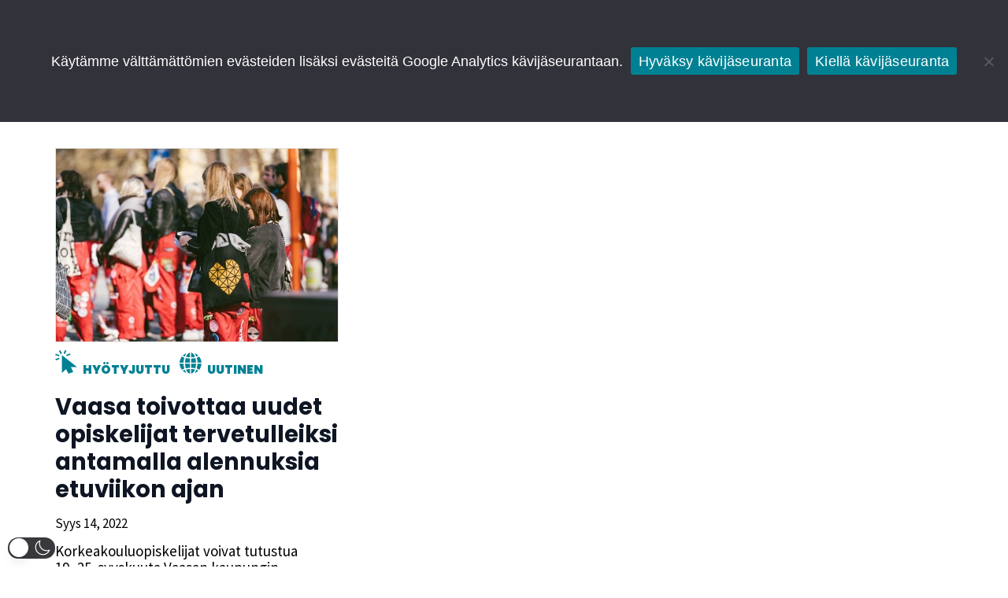

--- FILE ---
content_type: text/css
request_url: https://pomedia.fi/wp-content/themes/pomedia-theme/style.css?ver=4.2.1
body_size: 5203
content:
/*
Theme Name:     Pomedia (Neve Child)
Theme URI:      https://themeisle.com/themes/neve/
Template: neve
Author:         ThemeIsle
Author URI:     https://themeisle.com
Description:    Neve is a super fast, easily customizable, multi-purpose theme. It’s perfect for blogs, small business, startups, agencies, firms, e-commerce shops (WooCommerce storefront) as well as personal portfolio sites and most types of projects. A fully AMP optimized and responsive theme, Neve will load in mere seconds and adapt perfectly on any viewing device. While it is lightweight and has a minimalist design, the theme is highly extendable, it has a highly SEO optimized code, resulting in top rankings in Google search results. Neve works perfectly with Gutenberg and the most popular page builders (Elementor, Brizy, Beaver Builder, Visual Composer, SiteOrigin, Divi). Neve is also WooCommerce ready, responsive, RTL & translation ready. Look no further. Neve is the perfect theme for you!
Version:        1.0.0
License:        GNU General Public License v2 or later
License URI:    http://www.gnu.org/licenses/gpl-2.0.html
Text Domain:    neve
Tags: blog, custom-logo, e-commerce, rtl-language-support, post-formats, grid-layout, one-column, two-columns, custom-background, custom-colors, custom-header, custom-menu, featured-image-header, featured-images, flexible-header, full-width-template, sticky-post, theme-options, threaded-comments, translation-ready, accessibility-ready, wide-blocks, block-styles
*/

/*link color - linkin väri*/
p a {
    color: #c4005b !important;
    text-decoration:underline !important;
}
.edit-reply a {
    color: #c4005b !important;
    text-decoration:underline !important;
    text-transform: capitalize;
    padding-right: 5px;
} 
.nv-meta-list a {
    text-decoration: underline;
}
.ultp-block-author a {
    color: #c4005b !important;
    text-decoration:underline !important;
}

h1 , h2 , h3 , h4 {
  -webkit-hyphens: auto !important;
  -ms-hyphens: auto !important;
  hyphens: auto !important;
}

/*submenu items - alavalikkokohteet*/
.sub-menu li a {
    font-size:19px;
}

/*front page main image centered in mobile*/
@media screen and (max-width:992px) {
    .ultp-block-image {
        margin: 0 !important;
    }
}

/*h3 on very small screen*/
@media screen and (max-width:300px) {
    h3.ultp-block-title a {
        font-size: 19px !important;
    }
}

/*5 FRONT PAGE LIFTS with background color*/
.etusivun-varinostot .ultp-block-content {
    padding: 10px 20px 30px 0 !important;
}
@media screen and (max-width: 992px) {
    .etusivun-varinostot .ultp-block-content {
    padding-left: 20px !important;
}
}
.etusivun-varinostot .ultp-block-item.ultp-block-media {
    padding-bottom: 0 !important;
    margin-bottom: 0 !important;
}
/*image height*/
.etusivun-varinostot .ultp-block-image img {
    height: 385px;
    width: 377px;
    object-fit: cover;
}
@media screen and (max-width: 598px) {
    .etusivun-varinostot .ultp-block-image img {
    width: 570px;
}
}
@media screen and (min-width: 599px) and (max-width: 1195px) {
    .etusivun-varinostot .ultp-block-image img {
    width: auto;
}
}
@media screen and (min-width: 781px) and (max-width: 992px) {
    .etusivun-varinostot .ultp-block-image img {
    height: auto;
}
}
@media screen and (min-width: 993px) and (max-width: 1184px) {
    .etusivun-varinostot .ultp-block-image img {
    height: 360px;
}
}
@media screen and (min-width: 1185px) and (max-width: 1195px) {
    .etusivun-varinostot .ultp-block-image img {
    height: 330px;
}
}
.etusivun-varinostot .ultp-block-content {
    align-self: auto !important;
}
.etusivun-varinostot .ultp-block-image img {
    border: none;
}

/*Front page lifts: Ajatuksia categories*/
/*Ajatuksia-categories*/
.etusivun-varinostot .cat-background-kolumni , .etusivun-varinostot .cat-background-essee, .etusivun-varinostot .cat-background-satiiri, .etusivun-varinostot .cat-background-arvostelu, .etusivun-varinostot .cat-background-kokeellista {
    background-color: #e6e7e8;
}
/*heading color ajatuksia*/
.etusivun-varinostot .cat-background-kolumni h2.ultp-block-title a , .etusivun-varinostot .cat-background-essee h2.ultp-block-title a , .etusivun-varinostot .cat-background-satiiri h2.ultp-block-title a , .etusivun-varinostot .cat-background-arvostelu h2.ultp-block-title a , .etusivun-varinostot .cat-background-kokeellista h2.ultp-block-title a {
    color: #c4005b !important;
}

/*Front page lifts: Asiaa categories*/
/*background color asiaa*/
.etusivun-varinostot .cat-background-uutinen , .etusivun-varinostot .cat-background-henkilojuttu, .etusivun-varinostot .cat-background-hyotyjuttu, .etusivun-varinostot .cat-background-reportaasi, .etusivun-varinostot .cat-background-menot {
    background-color: #008394;
}
/*category background asiaa*/
.etusivun-varinostot .cat-background-uutinen .ultp-category-in , .etusivun-varinostot .cat-background-hyotyjuttu .ultp-category-in , .etusivun-varinostot .cat-background-henkilojuttu .ultp-category-in , .etusivun-varinostot .cat-background-reportaasi .ultp-category-in , .etusivun-varinostot .cat-background-menot .ultp-category-in  {
    height: 40px;
    background: white;
    max-width: max-content;
    padding: 4px 6px;
}
/*heading color asiaa*/
.etusivun-varinostot .cat-background-uutinen h2.ultp-block-title a , .etusivun-varinostot .cat-background-hyotyjuttu h2.ultp-block-title a , .etusivun-varinostot .cat-background-henkilojuttu h2.ultp-block-title a , .etusivun-varinostot .cat-background-reportaasi h2.ultp-block-title a , .etusivun-varinostot .cat-background-menot h2.ultp-block-title a {
    color: white !important;
}
/*meta row color asiaa*/
.etusivun-varinostot .cat-background-uutinen .ultp-block-meta span , .etusivun-varinostot .cat-background-henkilojuttu .ultp-block-meta span , .etusivun-varinostot .cat-background-hyotyjuttu .ultp-block-meta span , .etusivun-varinostot .cat-background-reportaasi .ultp-block-meta span , .etusivun-varinostot .cat-background-menot .ultp-block-meta span {
    color: white !important;
}
/*excerpt color asiaa*/
.etusivun-varinostot .cat-background-uutinen .ultp-block-excerpt , .etusivun-varinostot .cat-background-hyotyjuttu .ultp-block-excerpt , .etusivun-varinostot .cat-background-henkilojuttu .ultp-block-excerpt , .etusivun-varinostot .cat-background-reportaasi .ultp-block-excerpt , .etusivun-varinostot .cat-background-menot .ultp-block-excerpt {
    color: white !important;
}

/*CATEGORY STYLES & ICONS*/
/*asia categories - asia-kategoriat*/
a.ultp-cat-uutinen, a.ultp-cat-henkilojuttu, a.ultp-cat-hyotyjuttu, a.ultp-cat-reportaasi, a.ultp-cat-menot {
    color: #008193 !important;
    text-transform: uppercase !important;
    font-weight: 900 !important;
    font-size: 15px !important;
    font-family: poppins;
    margin-right:12px;
}
a.ultp-cat-uutinen::before {
    content: url(https://pomedia.fi/wp-content/uploads/2021/12/uutinen-turkoosi-ikoni-28px.png);
    margin-right:7px;
}
a.ultp-cat-hyotyjuttu::before {
    content: url(https://pomedia.fi/wp-content/uploads/2021/12/hyotyjuttu-turkoosi-ikoni-28px.png);
    margin-right:7px;
}
a.ultp-cat-menot::before {
    content: url(https://pomedia.fi/wp-content/uploads/2021/12/menot-turkoosi-ikoni-28px.png);
    margin-right:7px;
}
a.ultp-cat-reportaasi::before {
    content: url(https://pomedia.fi/wp-content/uploads/2021/12/reportaasi-turkoosi-ikoni-28px.png);
    margin-right:7px;
}
a.ultp-cat-henkilojuttu::before {
    content: url(https://pomedia.fi/wp-content/uploads/2021/12/henkilojuttu-turkoosi-ikoni-28px-1.png);
    margin-right:7px;
}

/*kannanotto categories - kannanotto-kategoriat*/
a.ultp-cat-essee, a.ultp-cat-kolumni, a.ultp-cat-satiiri, a.ultp-cat-arvostelu, a.ultp-cat-kokeellista {
    color: #c4005b !important;
    text-transform: uppercase !important;
    font-weight: 900 !important;
    font-size: 16px !important;
    margin-right:12px;
}
a.ultp-cat-essee::before {
    content: url(https://pomedia.fi/wp-content/uploads/2021/12/essee-ikoni-28px.png);
    margin-right:7px;
}
a.ultp-cat-arvostelu::before {
    content: url(https://pomedia.fi/wp-content/uploads/2021/12/arvostelu-ikoni-28px.png);
    margin-right:7px;
}
a.ultp-cat-kolumni::before {
    content: url(https://pomedia.fi/wp-content/uploads/2021/12/kolumni-ikoni-28px.png);
    margin-right:7px;
}
a.ultp-cat-satiiri::before {
    content: url(https://pomedia.fi/wp-content/uploads/2021/12/satiiri-ikoni-28px.png);
    margin-right:7px;
}
a.ultp-cat-kokeellista::before {
    content: url(https://pomedia.fi/wp-content/uploads/2021/12/kokeellista-28px.png);
    margin-right:7px;
}

/*post feed images border*/
.ultp-block-image img {
    border: 1px solid #e6e7e8
}

/*Uusimmat-block in front page mobile*/
@media screen and (max-width:768px) {
.ultp-block-content-wrap {
    width: 100%;    
    }
}
@media screen and (max-width:411px) {
.uusimmat div.ultp-block-content {
    float: right;
    width: 60%;
}
    }
@media screen and (min-width:411px) and (max-width:505px) {
.uusimmat div.ultp-block-content {
    float: right;
    width: 70%;
}
    }
@media screen and (min-width:505px) and (max-width:595px) {
.uusimmat div.ultp-block-content {
    float: right;
    width: 75%;
}
    }
@media screen and (min-width:595px) and (max-width:768px) {
.uusimmat div.ultp-block-content {
    float: right;
    width: 80%;
}
    }

/*Image caption*/
.wp-block-image figcaption {
    padding-left: 20px;
    padding-bottom: 20px;
    margin-top: 0;
}

/*ARCHIVE PAGES*/
/*asiaa-categories archive page title color*/
.category-asiaa h1 , .category-uutinen h1 , .category-hyotyjuttu h1 , .category-henkilojuttu h1 , .category-reportaasi h1 , .category-menot h1 {
    color: #008193;
}
/*ajatuksia-categories archive page title color*/
.category-ajatuksia h1 , .category-kolumni h1 , .category-essee h1 , .category-satiiri h1 , .category-arvostelu h1 , .category-kokeellista h1 {
    color: #c4005b !important;
}
/*title padding in mobile*/
@media screen and (max-width: 1197px) {
    h1.wp-block-query-title , h1.hakutulokset {
        padding-left: 15px;
        padding-right: 15px;
    }
}
/*archive page image size*/
.archive .ultp-block-image img {
    height: 247px;
    width: 370px;
    object-fit: cover;
}

/*events list & button + h2 on menot-page*/
@media screen and (max-width: 1197px) {
    div.tribe-events-widget-events-list , .wp-block-buttons.tapahtumapainike , h2.ticss-12d650e0 {
        padding-left: 15px !important;
    }
}

/*POST PAGES - ARTIKKELISIVUT*/
/*featured image width - artikkelikuvan leveys*/
.nv-thumb-wrap .wp-post-image { 
    width: 100vw;
  position: relative;
  left: 50%;
  right: 50%;
  margin-left: -50vw;
  margin-right: -50vw;
    object-fit:cover;
    height:500px;
}

@media screen and (max-width: 960px) {
    .nv-thumb-wrap .wp-post-image { 
    height:auto;
}
    }
.nv-thumb-wrap {
    margin-top:0 !important;
    margin-bottom:20px !important;
}
@media screen and (max-width: 960px) {
    .nv-thumb-wrap {
    margin-bottom:10px !important;
}
}
.nv-thumb-wrap img {
    max-width:100vw;
}
/*artikkeliotsikko "ajatuksia" - post heading "ajatuksia" */
article.category-kolumni .nv-title-meta-wrap , article.category-essee .nv-title-meta-wrap , article.category-satiiri .nv-title-meta-wrap , article.category-kokeellista .nv-title-meta-wrap , article.category-arvostelu .nv-title-meta-wrap {
    background-color:#e6e7e8;
    color:#c4005b;
    padding:40px;
    padding-bottom: 10px;
    font-weight:600;
}
/*ajatuksia meta row link color*/
article.category-kolumni .nv-meta-list a , article.category-essee .nv-meta-list a , article.category-satiiri .nv-meta-list a , article.category-kokeellista .nv-meta-list a , article.category-arvostelu .nv-meta-list a {
    color:#000;
}

/*ajatuksia meta row color*/
article.category-kolumni .nv-meta-list , article.category-essee .nv-meta-list , article.category-satiiri .nv-meta-list , article.category-kokeellista .nv-meta-list , article.category-arvostelu .nv-meta-list {
    color:#000;
}

/*artikkeliotsikko "asiaa" - post heading "asiaa" */
article.category-uutinen .nv-title-meta-wrap , article.category-henkilojuttu .nv-title-meta-wrap , article.category-hyotyjuttu .nv-title-meta-wrap , article.category-reportaasi .nv-title-meta-wrap , article.category-menot .nv-title-meta-wrap {
    background-color:#008193;
    color:#fff;
    padding:40px;
    padding-bottom: 10px;
    font-weight:600;
}
article.category-uutinen h1 , article.category-henkilojuttu h1 , article.category-hyotyjuttu h1 , article.category-reportaasi h1 , article.category-menot h1 {
    color:#fff !important;
}
/*asiaa meta row link color*/
article.category-uutinen .nv-meta-list a , article.category-hyotyjuttu .nv-meta-list a , article.category-henkilojuttu .nv-meta-list a , article.category-reportaasi .nv-meta-list a , article.category-menot .nv-meta-list a 
 {
    color:#fff;
}
/*asiaa meta row color*/
article.category-uutinen .nv-meta-list , article.category-henkilojuttu .nv-meta-list , article.category-hyotyjuttu .nv-meta-list , article.category-reportaasi .nv-meta-list , article.category-menot .nv-meta-list {
    color:#fff;
}

@media screen and (max-width:960px) {
    article h1.entry-title {
    font-size: 32px !important; 
    line-height: 1.2 !important;
}
    .nv-title-meta-wrap {
        padding: 20px !important;
    }
    .nv-meta-list {
        margin-bottom:  0 !important;
    }
    .entry-header {
        margin-top:  0 !important;
    }
}

/*ingress font size - ingressin fonttikoko*/
article .entry-content p:nth-child(1) {
    font-size: 21px;
    font-family: poppins;
}
/*font size for first p in columns*/
article .entry-content > .wp-block-columns p:nth-child(1) {
    font-size: 19px;
    font-family: source sans pro;
}

/*tags - avainsanat*/
.nv-tags-list a {
    background-color: #262626;
    border-radius:50px;
    margin:5px;
    text-transform: capitalize;
    font-family: source sans pro;
    font-size: 17px !important;
    font-weight: 600;
}
/*reaction buttons
.related-post .reaction_buttons , .item--inner.builder-item--custom_layout_5 .reaction_buttons , #tribe-events-content .reaction_buttons {
    display:none !important;
}*/

.reaction_buttons_tagline {
    font-size:17px !important;
    font-weight:900;
    font-family:poppins !important;
    padding-bottom: 15px;
}
div.reaction_buttons li.reaction_button {
    border: 1px solid #000;
    line-height: 2em;
    padding: 8px;
    margin: 10px;
        margin-bottom: 0;
    cursor: pointer;
    list-style: none;
    text-align: center;
    display: inline-block;
}
div.reaction_buttons li.reaction_button:hover {
    border: 1px solid #000;
        background: #e6e7e8;
        font-weight: 600;
        padding: 7px;
   
}
div.reaction_buttons{
    margin-top: 40px;
    font-size: 18px;
}


/*Lue myös - related posts*/
.related-post h3 {
    font-size: var(--h3FontSize) !important;
    padding-top: 10px;
}
.related-post .nv-meta-list a {
    text-decoration: none;
    color:  black !important;
}
.related-post .nv-meta-list {
    margin-bottom: 5px;
}

@media screen and (max-width:960px) {
.nv-related-posts {
    margin-left: -20px;
    margin-right: -20px;
}
    }

/*Related posts meta text color*/
.nv-related-posts .nv-meta-list {
    color: black !important;
}

/*Related posts "ajatuksia" category style*/
.category-kolumni .nv-related-posts ul.nv-meta-list li.meta.category a , .category-essee .nv-related-posts ul.nv-meta-list li.meta.category a , .category-satiiri .nv-related-posts ul.nv-meta-list li.meta.category a , .category-arvostelu .nv-related-posts ul.nv-meta-list li.meta.category a , .category-kokeellista .nv-related-posts ul.nv-meta-list li.meta.category a {
    font-weight:900;
    text-transform: uppercase !important;
    color: #c4005b !important;
    font-size: 19px;
}

/*Related posts "asiaa" category style*/
.category-uutinen .nv-related-posts ul.nv-meta-list li.meta.category a , .category-henkilojuttu .nv-related-posts ul.nv-meta-list li.meta.category a , .category-hyotyjuttu .nv-related-posts ul.nv-meta-list li.meta.category a , .category-reportaasi .nv-related-posts ul.nv-meta-list li.meta.category a , .category-menot .nv-related-posts ul.nv-meta-list li.meta.category a {
    font-weight:900;
    text-transform: uppercase !important;
    color: #008193 !important;
    font-size: 19px;
}

/*Quotations*/
.wp-block-quote {
    margin: 30px 0;
    border-left: solid 5px #008193;
}

/*EVENTS PAGE*/
/*Menot page top content*/
.wp-block-themeisle-blocks-advanced-columns.tapahtumakalenteri-otsikko {
    max-width: 1170px;
    padding-left:  0;
    margin-left: calc((100vw - 1170px) / 2);
}
@media screen and (max-width: 1170px) {
.wp-block-themeisle-blocks-advanced-columns.tapahtumakalenteri-otsikko {
    max-width: 1000px;
    padding-left: 20px;
    margin-left: 0;
}
}

/*Tulevat tapahtumat heading*/
.tribe-common-l-container.tribe-events-l-container {
    padding-top: 0 !important;
}
.tribe-events-widget-events-list__header h2 {
    font-size: var(--h2FontSize) !important;
    font-weight: var(--h2FontWeight) !important;
    font-family: Poppins !important;
}
/*Single event title*/
.tribe-events-widget-events-list__event-header h3 {
    font-size: var(--h3FontSize) !important;
    font-family: Poppins !important;
}
.tribe-events-widget-events-list__event-datetime {
    font-size: 17px;
}
/*menot article list*/
.wp-block-ultimate-post-post-list-3.menot-jutut h3 a {
    color: #000000;
    font-weight: 600 !important;
    margin-bottom: 0 !important;
}
.wp-block-ultimate-post-post-list-3.menot-jutut h3 {
    margin-bottom: 5px !important;
}
.wp-block-ultimate-post-post-list-3.menot-jutut .ultp-block-content {
    padding-bottom: 20px;
}
.menot-jutut li {
    width: 40px;
    padding: 10px 5px 2px 8px;
    padding-top: 10px;
    background: #008394;
    border-radius: 50%;
}
.menot-jutut li svg {
    width: 75% !important;
}

.menot-jutut li:first-child {
    float: left;
}
.menot-jutut li:last-child {
    float: left;
    margin-left: 15px
}

/*event date and time*/
.tribe-events-widget-events-list__event-date-tag-month {
    font-size: 16px !important;
    color: #000000 !important;
    font-weight: 600 !important;
}
.tribe-events-widget-events-list__event-date-tag-daynum.tribe-common-h2.tribe-common-h4--min-medium {
    color: #008394 !important;
}
/*Näytä kalenteri -link*/
.tribe-events-widget-events-list__view-more.tribe-common-b1.tribe-common-b2--min-medium {
    padding-left: 20px;
    font-size: 19px !important;
    font-weight: 600;
    padding-top:20px;
    text-decoration: underline !important;
}

/*EVENTS CALENDAR*/
/*month font size in grid view*/
span.tribe-events-c-top-bar__datepicker-desktop.tribe-common-a11y-hidden {
    font-size: 44px;
}
/*Event name in calendar view*/
h3.tribe-events-calendar-month__calendar-event-title.tribe-common-h8.tribe-common-h--alt {
    font-size: 17px;
}
/*hover line in event calendar*/
.tribe-common--breakpoint-medium.tribe-events .tribe-events-calendar-month__day:after {
    height: 4px;
}
/*Tapahtumakalenteri heading + text on Calendar Page*/
@media screen and (max-width: 1196px) {
    .wp-block-themeisle-blocks-advanced-column.ticss-8ca4484e {
    word-break: break-word;
    }
}

/*SINGLE EVENT PAGE*/
h1.tribe-events-single-event-title {
    font-size: 44px;
}
.tribe-events-schedule.tribe-clearfix h2 {
    font-size: var(--h2FontSize);
}
.tribe-events-single-section {
    font-size: 19px;
    background-color: #e6e7e8 !important;
    padding: 40px;
    width: 50% !important;
}
@media screen and (max-width: 746px) {
    .tribe-events-single-section {
    padding: 15px;
}
}
.tribe-events-cal-links a {
    font-size: 17px !important;
    color: #c4005b;
    text-decoration: underline !important;
}
.tribe-events-button.tribe-events-ics {
    padding-left: 40px;
}
.tribe-events-single-section.tribe-events-event-meta.secondary.tribe-clearfix {
    padding-left: 0;
}
ul.tribe-events-sub-nav li a {
    font-size: 19px;
    font-weight: 600;
    color: #c4005b !important;
}

/*FOOTER*/
.hfg_footer {
    margin-top:40px !important;
}

.hfg_footer h3 {
    font-size: 21px;
    font-weight: 600;
}
/*logo size - logon koko*/
#block-8 img {
    width:68%;
}
@media screen and (max-width: 960px) {
    #block-8 img {
        width: 60%;
        margin-left:20%;
    }
    #block-8 {
        margin-top:40px;
        margin-bottom: 0px;
    }
    #block-10 {
        margin-bottom: 10px;
    }
    .item--inner.builder-item--footer-two-widgets {
        padding-top:0;
    }
    #block-13 h3 {
        margin-bottom: 10px;
    }
    #block-14 {
        margin-top:20px;
    }
    #block-15 {
        margin-top:20px;
    }
    .nv-social-icons-list svg {
        width:30px;
        height:30px;
    }
    .item--inner.builder-item--custom_layout_5 {
    margin-top:40px;
    }
    .site-footer p:last-child {
        margin-bottom: 40px;
    }
}

/*"Selaa kategorioittain" buttons*/
#footer-menu li {
    background-color: #262626;
    border-radius:50px;
    margin:5px;
}   
#footer-menu li a{  
    color:#ffffff;
    font-size: 16px;
    padding: 3px 10px
}
#footer-menu li:hover{  
    background-color: #353535;
}
#footer-menu li a:hover{    
    color:#e4006b !important;
}

/*heading for social icons
.builder-item--social_icons_2::before {
    content:"Seuraa ja tykkää";
    font-size:21px;
    font-weight: 600;
    font-family: poppins;
    line-height: 3;
    margin-top: 40px;
}*/

.builder-item--social_icons_2 {
    padding-top: 0 !important;
}

/*EXISTING NEVE THEME CSS*/
/* Contact form */
.contact-form div.wpforms-container-full .wpforms-form input[type=text],
.contact-form div.wpforms-container-full .wpforms-form input[type=email]{
    padding: 33px 20px;
        border: none;
      border-radius: 0px;
    color: var(--nv-text-bg);
    background-color: var(--nv-site-bg);
        font-family: Arial;
    font-size: 14px;
        margin-bottom: 10px;
}
.contact-form div.wpforms-container-full .wpforms-form textarea.wpforms-field-medium{
        height: 150px;
    padding: 33px 20px;
        border: none;
        border-radius: 0px;
    background-color: var(--nv-site-bg);
        font-family: Arial;
    font-size: 14px;
        margin-bottom: 14px;
}
.contact-form div.wpforms-container-full .wpforms-form .wpforms-field-label{
    font-family:Georgia, serif;
    font-size:14px;
    font-weight:700;
    color:var(--nv-text-dark-bg);
    margin-bottom: 10px;
}
.contact-form div.wpforms-container-full .wpforms-form .wpforms-required-label{
    color: var(--nv-text-dark-bg);
}
/* Contact form - Button */
.contact-form div.wpforms-container-full .wpforms-form button[type=submit] {
        border: none;
        margin-top: -20px;
        letter-spacing: 0px;
    background-color: var(--nv-primary-accent);
    font-family: Georgia, serif;
    font-size: 22.8px;
    color: #0c0c0c;
    padding: 10.3906px 52px;
    border-radius: 0px;
    font-weight:700;
}
.contact-form div.wpforms-container-full .wpforms-form button[type=submit]:hover {
      background-color: var(--nv-secondary-accent);
}

.border-bottom div.wpforms-container-full .wpforms-form input[type=text],
.border-bottom div.wpforms-container-full .wpforms-form input[type=email] {
    border-bottom: 3px solid #0c0000;
}

/* Responsiveness */
@media screen and (max-width: 600px) {
  .contact-form div.wpforms-container-full .wpforms-form button[type=submit] {
    padding: 4.51562px 22.5938px;
}
}

.sm-blog-margin .wp-block-themeisle-blocks-posts-grid .wp-block-themeisle-blocks-posts-grid-post-blog{
    margin-bottom: 4px;
}

/* start custom css - single post */

.single-post .custom_header{
    display: flex;
    flex-direction: column;
    margin-top: 0px !important;
}
.single-post .custom_header .nv-thumb-wrap{
	position: relative;
    order: 1;
    display: inline-flex;
    margin-bottom: 0px !important;
}
.single-post .custom_header .heroteksti{
    font-size: 19px;
    line-height: 32px;
    font-weight: 400;
    width: 100vw;
    position: relative;
    left: 50%;
    right: 50%;
    margin-left: -50vw;
    margin-right: -50vw;
    object-fit: cover;
    text-align: right;
    background: lightgray;
    margin-top: 0px;
    display: inline-block;
    padding: 10px 30px;
    order: 2;
}
.single-post .custom_header .entry-header{order: 3;margin-top: 20px;}
.single-post .custom_header .custom_meta{
	border-bottom: 1px solid grey;
    order: 4;
    margin-top: 20px;
}
.single-post .custom_header .kirjoittaja{
	margin: 10px 0px;
}

.kirjoittaja {
    font-family: "Poppins";
    font-size: 18px;
    font-weight: 800;
}

.single-post .custom_header .kirjoittajan_kuvaus{
	font-family: 'Poppins';
    font-size: 17px;
    font-weight: 400;
}

/*Cookie box styling */
#cookie-notice .cookie-notice-container {
    padding:  60px;
    font-size:  18px;
}
.cn-set-cookie.cn-button {
    font-size: 18px !important;
}


--- FILE ---
content_type: text/javascript
request_url: https://pomedia.fi/wp-content/themes/pomedia-theme/assets/js/custom.js?ver=4.2.1
body_size: 208
content:
jQuery(document).ready(function($) {
    var item1 = $(".archive .nv-meta-list li.category");
    var item2= $(".post-categories li");
    var listItems= [item1,item2];
    console.log(listItems);    
    for(var item of listItems){
        item.each(function(idx, li) {
            $(this).find('a').each(function(val){
                var catname=$(this).text().toLowerCase();
                catname=noTilde(catname);
                $(this).addClass('ultp-cat-'+catname);    
            });
        });
    }
});
function noTilde (s) {
    if (s.normalize != undefined) {
        s = s.normalize ("NFKD");
    }
    return s.replace (/[\u0300-\u036F]/g, "");
}


--- FILE ---
content_type: image/svg+xml
request_url: https://pomedia.fi/wp-content/uploads/2021/12/logo.svg
body_size: 3392
content:
<?xml version="1.0" encoding="UTF-8" standalone="no"?> <svg xmlns="http://www.w3.org/2000/svg" xmlns:xlink="http://www.w3.org/1999/xlink" xmlns:serif="http://www.serif.com/" width="100%" height="100%" viewBox="0 0 3242 505" version="1.1" xml:space="preserve" style="fill-rule:evenodd;clip-rule:evenodd;stroke-linejoin:round;stroke-miterlimit:2;"><g><path d="M902.071,124.767c-22.134,-38.046 -52.221,-67.667 -90.267,-88.884c-38.046,-21.204 -80.129,-31.821 -126.237,-31.821c-45.655,0 -87.621,10.617 -125.892,31.821c-38.279,21.217 -68.596,50.838 -90.958,88.884c-22.371,38.041 -33.55,81.05 -33.55,129.004c-0,47.962 11.179,90.958 33.55,129c22.362,38.042 52.679,67.787 90.958,89.229c38.271,21.446 80.237,32.167 125.892,32.167c45.654,-0 87.608,-10.721 125.891,-32.167c38.271,-21.442 68.479,-51.187 90.613,-89.229c22.133,-38.042 33.2,-81.038 33.2,-129c-0,-47.954 -11.067,-90.963 -33.2,-129.004Z" style="fill:#c4005b;fill-rule:nonzero;"></path><path d="M733.979,394.904l-140.433,-89.462l-76.817,-0l0,-48.938l-0.033,-0.021l0.033,-0.025l0,-48.933l76.817,-0l140.433,-89.467l0,276.846Z" style="fill:#fff;fill-rule:nonzero;"></path><path d="M768.85,297.062c10.85,-10.849 16.825,-25.262 16.825,-40.579c-0,-15.32 -5.975,-29.729 -16.825,-40.583l16.758,-16.754c15.325,15.325 23.767,35.687 23.767,57.337c0,21.646 -8.442,42.009 -23.767,57.338l-16.758,-16.759Z" style="fill:#fff;fill-rule:nonzero;"></path><path d="M816.65,376.05l-16.754,-16.754c27.487,-27.488 42.625,-64 42.625,-102.813c-0,-38.812 -15.138,-75.329 -42.625,-102.816l16.754,-16.754c31.963,31.958 49.567,74.425 49.567,119.57c-0,45.142 -17.604,87.609 -49.567,119.567Z" style="fill:#fff;fill-rule:nonzero;"></path><path d="M246.937,174.221c0,-35.504 -19.141,-53.259 -57.412,-53.259l-53.954,0l-0,105.83l53.954,-0c38.271,-0 57.412,-17.521 57.412,-52.571Zm117.934,80.583c-13.604,24.213 -34.129,43.579 -61.559,58.104c-27.441,14.529 -60.991,21.792 -100.641,21.792l-67.1,-0l-0,164.621l-135.571,-0l0,-487.646l202.671,0c39.187,0 72.508,6.917 99.95,20.75c27.429,13.833 48.071,32.975 61.908,57.408c13.833,24.45 20.75,52.571 20.75,84.388c0,29.517 -6.812,56.379 -20.408,80.583Z" style="fill:#008193;fill-rule:nonzero;"></path><path d="M1565.4,11.675l0,487.646l-135.571,-0l0,-269.071l-91.996,269.071l-113.441,-0l-92.688,-271.142l0,271.142l-135.575,-0l0,-487.646l163.938,0l122.429,316.796l119.663,-316.796l163.241,0Z" style="fill:#008193;fill-rule:nonzero;"></path><path d="M1779.97,118.758l-0,79.546l155.629,0l-0,103.063l-155.629,-0l-0,87.845l176.383,0l-0,108.596l-311.962,0l-0,-487.65l311.962,0l-0,108.6l-176.383,0Z" style="fill:#008193;fill-rule:nonzero;"></path><path d="M2309.81,345.637c22.588,-21.67 33.896,-52.333 33.896,-91.995c0,-40.121 -11.308,-71.129 -33.896,-93.038c-22.6,-21.896 -53.725,-32.854 -93.379,-32.854l-47.033,0l-0,250.396l47.033,-0c39.654,-0 70.779,-10.829 93.379,-32.509Zm51.534,-304.695c38.5,20.525 68.133,49.229 88.887,86.116c20.746,36.896 31.121,79.092 31.121,126.584c-0,47.033 -10.487,89 -31.467,125.891c-20.991,36.896 -50.737,65.825 -89.233,86.804c-38.513,20.988 -83.125,31.471 -133.842,31.471l-192.987,0l-0,-487.65l192.987,0c51.188,0 96.025,10.271 134.534,30.784Z" style="fill:#008193;fill-rule:nonzero;"></path><rect x="2542.21" y="10.158" width="135.579" height="487.65" style="fill:#008193;fill-rule:nonzero;"></rect><path d="M3035.79,314.508l-52.567,-157.708l-51.883,157.708l104.45,0Zm33.895,103.759l-172.924,-0l-26.284,79.541l-142.496,0l177.771,-487.65l156.325,0l177.075,487.65l-143.183,0l-26.284,-79.541Z" style="fill:#008193;fill-rule:nonzero;"></path></g></svg> 